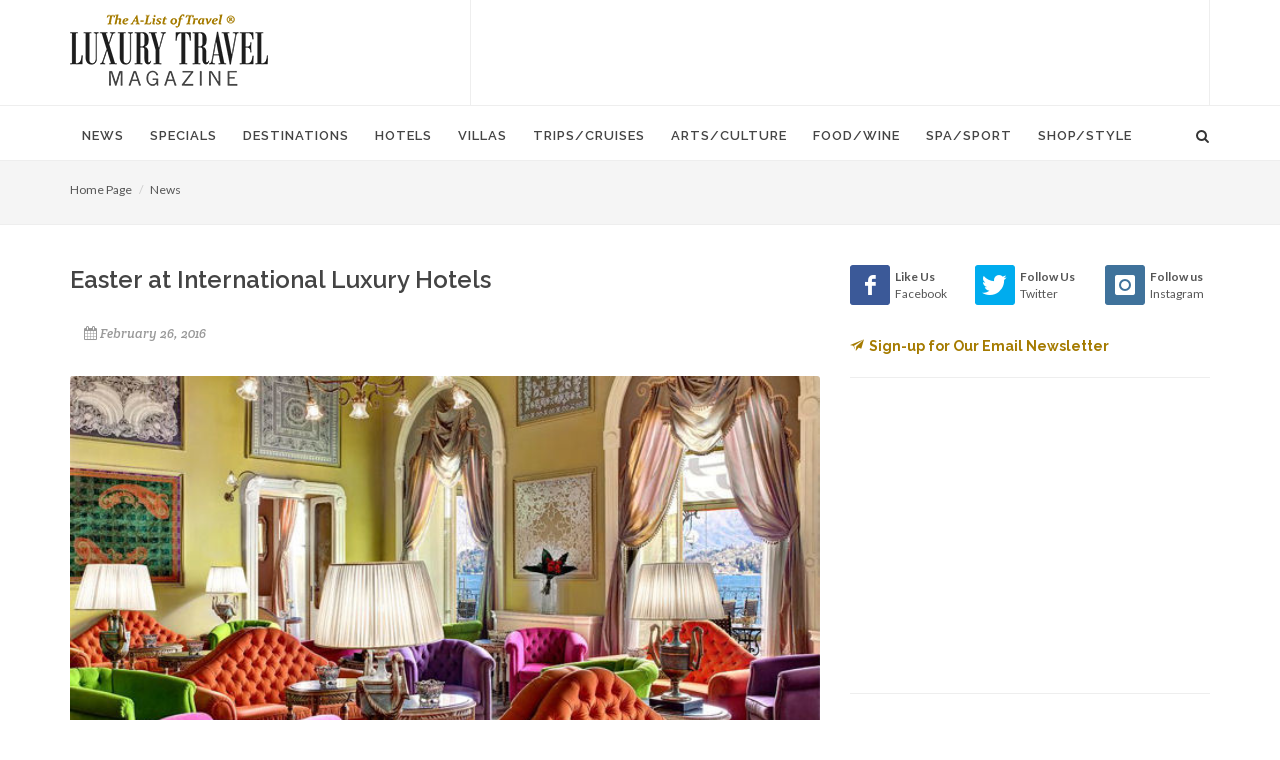

--- FILE ---
content_type: text/html; charset=UTF-8
request_url: https://www.luxurytravelmagazine.com/news-articles/easter-at-international-luxury-hotels
body_size: 10776
content:
<!DOCTYPE html>
<html dir="ltr" lang="en-US">
<head>
    <!-- meta - News Article(51) -->

<title>Easter at International Luxury Hotels</title>
<link rel="canonical" href="https://www.luxurytravelmagazine.com/news-articles/easter-at-international-luxury-hotels">    <!-- display - Section(16) -->

<!-- Basic -->		
<meta charset="utf-8"> 
<meta http-equiv="content-type" content="text/html">
<meta name="google-site-verification" content="SS-ev-cdMENnYdnL8R5B6zBEReaMALGerAqqYoJW3IY" />
<meta name="verify-v1" content="GFkh5h3pUWubXD35cEj3XEVOAGwhn7VTuGHFEQcew6s=" />

<!-- Stylesheets -->
<link href="//fonts.googleapis.com/css?family=Lato:300,400,400italic,600,700|Raleway:300,400,500,600,700|Crete+Round:400italic" rel="stylesheet" type="text/css">
    <link rel="stylesheet" href="/theme/HTML/css/bootstrap.css" type="text/css">
    <link rel="stylesheet" href="/theme/HTML/style.css" type="text/css">
    <link rel="stylesheet" href="/theme/HTML/css/dark.css" type="text/css">
    <link rel="stylesheet" href="/theme/HTML/css/font-icons.css" type="text/css">
    <link rel="stylesheet" href="/theme/HTML/css/animate.css" type="text/css">
    <link rel="stylesheet" href="/theme/HTML/css/magnific-popup.css" type="text/css">
    <link rel="stylesheet" href="/custom/styles/custom.css" type="text/css">
    <link rel="stylesheet" href="/theme/HTML/css/responsive.css" type="text/css">

<!-- Favicon and touch icons -->
<link rel="shortcut icon" href="/favicon32.png">
<link rel="apple-touch-icon-precomposed" href="/favicon57.png">

<!-- Mobile Metas -->
<meta name="viewport" content="width=device-width, initial-scale=1">

<script type="text/javascript" src="https://cdnjs.cloudflare.com/ajax/libs/modernizr/2.8.3/modernizr.min.js"></script>

<!-- START OF google ad manager code -->
<script type="text/javascript" src="//partner.googleadservices.com/gampad/google_service.js">
</script>
<script type="text/javascript">
  GS_googleAddAdSenseService("ca-pub-3261732152488082");
  GS_googleEnableAllServices();
</script>
<script type="text/javascript">
  GA_googleAddSlot("ca-pub-3261732152488082", "Bottombanner");
  GA_googleAddSlot("ca-pub-3261732152488082", "Leaderboard");
  GA_googleAddSlot("ca-pub-3261732152488082", "MediumRectagleBelowfold");
  GA_googleAddSlot("ca-pub-3261732152488082", "MediumRectangleAboveFold");
</script>
<script type="text/javascript">
  GA_googleFetchAds();
</script>
<!-- END OF google ad manager code -->

<!-- Google Analytics -->
<script>
  (function(i,s,o,g,r,a,m){i['GoogleAnalyticsObject']=r;i[r]=i[r]||function(){
  (i[r].q=i[r].q||[]).push(arguments)},i[r].l=1*new Date();a=s.createElement(o),
  m=s.getElementsByTagName(o)[0];a.async=1;a.src=g;m.parentNode.insertBefore(a,m)
  })(window,document,'script','https://www.google-analytics.com/analytics.js','ga');

  ga('create', 'UA-2949793-1', 'auto');
  ga('send', 'pageview');

</script>

<!-- Google tag (gtag.js) -->
<script async src="https://www.googletagmanager.com/gtag/js?id=G-LERDMM1BWK"></script>
<script>
  window.dataLayer = window.dataLayer || [];
  function gtag(){dataLayer.push(arguments);}
  gtag('js', new Date());

  gtag('config', 'G-LERDMM1BWK');
</script>
<!-- End Google Analytics -->


<script type="text/javascript"> var pageSortId = '00000000,00000675'; </script></head>


<body class="stretched no-transition">

<!-- Document Wrapper
============================================= -->
<div id="wrapper" class="clearfix">


    <!-- Header
    ============================================= -->
    <header id="header" class="sticky-style-2">

      <!-- display - Section(16) -->

<div class="container clearfix">

            <!-- Logo
            ============================================= -->
            <div id="logo">
                <a href="/" class="standard-logo"><img src="/custom/images/logo.png" alt="Luxury Travel Magazine"></a>
                <a href="/" class="retina-logo"><img src="/custom/images/logox2.png" alt="Luxury Travel Magazine"></a>
            </div><!-- #logo end-->

            <div class="top-advert">

 <!-- begin google ad -->
            <script type="text/javascript">
              GA_googleFillSlot("Leaderboard");
            </script>
            <!-- end google ad -->

<script async src="//pagead2.googlesyndication.com/pagead/js/adsbygoogle.js"></script>
<!-- 728 -->
<ins class="adsbygoogle"
     style="display:inline-block;width:728px;height:90px"
     data-ad-client="ca-pub-3261732152488082"
     data-ad-slot="5366338914"></ins>
<script>
(adsbygoogle = window.adsbygoogle || []).push({});
</script>

            </div>

        </div>
        <div id="header-wrap">

            <!-- Primary Navigation
            ============================================= -->
            <nav id="primary-menu" class="style-2">

                <div class="container clearfix">

                    <div id="primary-menu-trigger"><i class="icon-reorder"></i></div>

                    <!-- Primary Navigation
============================================= -->

<ul>
    <li class="">
    <a  href="/article"><div>News</div></a>
        <ul>
            <li>
        <a  href="/article/trends">Trends</a>
      </li>
            <li>
        <a  href="/article/celebrity-travel-news">Celebrities</a>
      </li>
            <li>
        <a  href="/article/interviews">Interviews</a>
      </li>
            <li>
        <a  href="/article/jet-set-pet">Jet Set Pet</a>
      </li>
            <li>
        <a  href="/article/suite-dreams">Suite Dreams</a>
      </li>
            <li>
        <a  href="/article/top-5">Top 5</a>
      </li>
            <li>
        <a  href="/article/weekend-away">Weekend Away</a>
      </li>
          </ul>
      </li>
    <li class="">
    <a  href="/news"><div>Specials</div></a>
        <ul>
            <li>
        <a  href="/news/family-vacation-packages">Family Vacation Packages</a>
      </li>
            <li>
        <a  href="/news/romantic-honeymoon-packages">Romantic & Honeymoon Packages</a>
      </li>
            <li>
        <a  href="/news/spa-packages">Spa & Wellness Packages</a>
      </li>
            <li>
        <a  href="/news/destination-weddings">Destination Weddings</a>
      </li>
            <li>
        <a  href="/news/girls-getaways">Girls Getaways</a>
      </li>
            <li>
        <a  href="/news/mothers-day-getaways">Mother's Day Getaways</a>
      </li>
            <li>
        <a  href="/news/fall-travel-packages">Fall Travel Packages</a>
      </li>
            <li>
        <a  href="/news/winter-specials">Winter Specials</a>
      </li>
            <li>
        <a  href="/news/christmas-travel">Christmas Travel</a>
      </li>
            <li>
        <a  href="/news/new-years-travel">New Year's Travel</a>
      </li>
          </ul>
      </li>
    <li class="">
    <a  href="/destinations"><div>Destinations</div></a>
        <ul>
            <li>
        <a  href="/destinations/articles">Articles</a>
      </li>
          </ul>
      </li>
    <li class="">
    <a  href="/luxury-hotels-and-resorts"><div>Hotels</div></a>
        <ul>
            <li>
        <a  href="/luxury-hotels-and-resorts/luxury-hotel-news">Hot Hotel Openings</a>
      </li>
            <li>
        <a  href="/luxury-hotels-and-resorts/beach-resorts">Beach & Island Resorts</a>
      </li>
            <li>
        <a  href="/luxury-hotels-and-resorts/city-hotels">5-Star City Hotels</a>
      </li>
            <li>
        <a  href="/luxury-hotels-and-resorts/adventure-resorts">Adventure & Eco Lodges</a>
      </li>
            <li>
        <a  href="/luxury-hotels-and-resorts/boutique-hotels">Boutique City Hotels</a>
      </li>
            <li>
        <a  href="/luxury-hotels-and-resorts/country-house-hotels">Country House Hotels</a>
      </li>
            <li>
        <a  href="/luxury-hotels-and-resorts/luxury-family-travel-and-resorts">Family Resorts</a>
      </li>
            <li>
        <a  href="/luxury-hotels-and-resorts/exclusive-hotels">Romantic Retreats</a>
      </li>
            <li>
        <a  href="/luxury-hotels-and-resorts/guest-ranches">Guest Ranches</a>
      </li>
            <li>
        <a  href="/luxury-hotels-and-resorts/safari-camps-and-lodges">Safari Camps & Lodges</a>
      </li>
            <li>
        <a  href="/luxury-hotels-and-resorts/golf-resorts">Golf Resorts & Lodges</a>
      </li>
            <li>
        <a  href="/luxury-hotels-and-resorts/spa-resorts">Spa Resorts & Wellness Retreats</a>
      </li>
            <li>
        <a  href="/luxury-hotels-and-resorts/luxury-ski-resorts">Ski Resorts & Lodges</a>
      </li>
            <li>
        <a  href="/luxury-hotels-and-resorts/wine-country-retreats">Wine Country Getaways</a>
      </li>
          </ul>
      </li>
    <li class="">
    <a  href="/luxury-villas-and-residences"><div>Villas</div></a>
        <ul>
            <li>
        <a  href="/luxury-villas-and-residences/beach-villas">Beach Villas</a>
      </li>
            <li>
        <a  href="/luxury-villas-and-residences/adventure-villas">Country Villas</a>
      </li>
            <li>
        <a  href="/luxury-villas-and-residences/golf-villas">Golf Villas</a>
      </li>
            <li>
        <a  href="/luxury-villas-and-residences/ski-villas">Ski Villas</a>
      </li>
            <li>
        <a  href="/luxury-villas-and-residences/villas">Villas</a>
      </li>
            <li>
        <a  href="/luxury-villas-and-residences/residences">Residences</a>
      </li>
          </ul>
      </li>
    <li class="">
    <a  href="/luxury-trips-and-cruises"><div>Trips/Cruises</div></a>
        <ul>
            <li>
        <a  href="/luxury-trips-and-cruises/solo-travel">Solo Travel</a>
      </li>
            <li>
        <a  href="/luxury-trips-and-cruises/cruises-and-yachting">Cruises & Yachting</a>
      </li>
            <li>
        <a  href="/luxury-trips-and-cruises/luxury-train-trips-rail-journeys-of-a-lifetime">Rail Journeys</a>
      </li>
            <li>
        <a  href="/luxury-trips-and-cruises/ultimate-adventures">Ultimate Adventures</a>
      </li>
            <li>
        <a  href="/luxury-trips-and-cruises/private-jet-news">Private Jet Travel</a>
      </li>
            <li>
        <a  href="/luxury-trips-and-cruises/safaris-in-style">Safaris</a>
      </li>
            <li>
        <a  href="/luxury-trips-and-cruises/family-travel">Family Travel</a>
      </li>
            <li>
        <a  href="/luxury-trips-and-cruises/tips-and-advice">Travel Tips</a>
      </li>
            <li>
        <a  href="/luxury-trips-and-cruises/business-travel">Business Travel</a>
      </li>
            <li>
        <a  href="/luxury-trips-and-cruises/luxury-air-travel">Airline News</a>
      </li>
          </ul>
      </li>
    <li class="">
    <a  href="/arts-culture"><div>Arts/Culture</div></a>
        <ul>
            <li>
        <a  href="/arts-culture/events">Events</a>
      </li>
          </ul>
      </li>
    <li class="">
    <a  href="/food-wine-tours-travel-vacations"><div>Food/Wine</div></a>
        <ul>
            <li>
        <a  href="/food-wine-tours-travel-vacations/restaurant-openings">Restaurants</a>
      </li>
            <li>
        <a  href="/food-wine-tours-travel-vacations/bars-nightclubs">Bars & Nightclubs</a>
      </li>
            <li>
        <a  href="/food-wine-tours-travel-vacations/afternoon-tea">Afternoon Tea</a>
      </li>
            <li>
        <a  href="/food-wine-tours-travel-vacations/coffee-and-desserts">Coffee & Desserts</a>
      </li>
            <li>
        <a  href="/food-wine-tours-travel-vacations/culinary-tours">Culinary Travel</a>
      </li>
            <li>
        <a  href="/food-wine-tours-travel-vacations/wine-travel">Wine Travel</a>
      </li>
          </ul>
      </li>
    <li class="">
    <a  href="/luxury-spas"><div>Spa/Sport</div></a>
        <ul>
            <li>
        <a  href="/luxury-spas/spa-news">Spa & Wellness Retreats</a>
      </li>
            <li>
        <a  href="/luxury-spas/yoga-and-hiking">Yoga & Hiking</a>
      </li>
            <li>
        <a  href="/luxury-spas/golf-travel-articles">Golf Getaways</a>
      </li>
            <li>
        <a  href="/luxury-spas/ski-resorts">Ski Vacations</a>
      </li>
          </ul>
      </li>
    <li class="">
    <a  href="/style-shopping"><div>Shop/Style</div></a>
        <ul>
            <li>
        <a  href="/style-shopping/gift-guide">Gift Guide</a>
      </li>
            <li>
        <a  href="/style-shopping/beach-and-resortwear">Beach and Resortwear</a>
      </li>
            <li>
        <a  href="/style-shopping/beauty-and-fragrance">Beauty and Fragrance</a>
      </li>
            <li>
        <a  href="/style-shopping/books">Books</a>
      </li>
            <li>
        <a  href="/style-shopping/fashion">Fashion</a>
      </li>
            <li>
        <a  href="/style-shopping/home-style">Home Style</a>
      </li>
            <li>
        <a  href="/style-shopping/luggage-and-handbags">Luggage and Handbags</a>
      </li>
            <li>
        <a  href="/style-shopping/luxury-autos">Luxury Autos</a>
      </li>
            <li>
        <a  href="/style-shopping/mens-style">Men's Style</a>
      </li>
            <li>
        <a  href="/style-shopping/travel-essentials">Travel Essentials</a>
      </li>
            <li>
        <a  href="/style-shopping/watches">Watches & Jewelry</a>
      </li>
            <li>
        <a  href="/style-shopping/wine-and-spirits">Wine and Spirits</a>
      </li>
            <li>
        <a  href="/style-shopping/worlds-most-expensive">World's Most Expensive</a>
      </li>
          </ul>
      </li>
  </ul>                    <!-- display - Section(16) -->

<!-- Top Search =============================================  -->

                    <div id="top-search">
                        <a href="#" id="top-search-trigger"><i class="icon-search3"></i><i class="icon-line-cross"></i></a>
                        <form action="/about-us/google-search" id="cse-search-box">
                             <input type="hidden" name="cx" value="e6f46495770824d1c" />
    <input type="hidden" name="cof" value="FORID:10" />
    <input type="hidden" name="ie" value="UTF-8" />
                            <input type="text" name="q" class="form-control" value="" placeholder="Type & Hit Enter..">

                        </form>
                </div>

            </nav><!-- #primary-menu end -->

        </div>

    </header><!-- #header end -->

    <!-- Content
    ============================================= -->
  <section id="page-title">
    <div class="container clearfix">
      <ol class="breadcrumb">
          <li><a href="/">Home Page</a></li>
          <li><a href="/article">News</a></li>
      </ol>
    </div>
  </section>
  
    <section id="content">

        <div class="content-wrap">

            <div class="container clearfix">

                <div class="row">

                    <div class="col-md-8 nobottommargin">

                        <div class="clear"></div>

                        <!-- news_article_details_51 - News Article -->

<div class="single-post nobottommargin">

    <!-- Single Post
    ============================================= -->
    <div class="entry clearfix">

        <!-- Entry Title
        ============================================= -->
        <div class="entry-title">
            <h1>Easter at International Luxury Hotels</h1>
        </div><!-- .entry-title end -->

        <!-- Entry Meta
        ============================================= -->
        <ul class="entry-meta clearfix">
                            <li>
                    <i class="icon-calendar3"></i>February 26, 2016                </li>
                                            </ul><!-- .entry-meta end -->

        <!-- Entry Image
        ============================================= -->
        <div class="entry-image">
            <a><img src="/files/593/6/75276/Grand_Hotel_Tremezzo_sala_bu.jpg" alt="Easter at International Luxury Hotels"></a>
        </div><!-- .entry-image end -->

        <!-- Entry Content
        ============================================= -->
        <div class="entry-content notopmargin">

            <b><span style="text-decoration: underline;">EUROPE</span></b><br/><br/><b><a href="https://www.grandhoteltremezzo.com/en/home/">Grand Hotel Tremezzo</a>, Lake Como, Italy </b><br/><br/>The family-owned hotel is one of Lake Como's most historic resorts, a five-star lakeside property that provides unparalleled views of Bellagio and the stunning Gringe mountains. Located less then two hours from Rome by plane, Grand Hotel Tremezzo is the perfect place to celebrate Easter! After attending mass at the Vatican, escape the crowds and hop across the lake to Grand Hotel Tremezzo and enjoy at two night stay in a newly refurbished room with breathtaking views over the brilliant blue water and a 4 course Easter lunch for two in the gourmet La Terrazza, with signature delicacies prepared by the Father of modern Italian cuisine, Maestro Gualtiero Marchesi.<br/><br/><b><a href="https://www.thegoring.com">The Goring</a>, London, England </b><br/><br/>The Goring, most famously known as where Kate Middleton stayed the night before the royal wedding, is home to The Dining Room, one of the most admired restaurants for fine dining in London. Under the helm of Executive Chef Shay Cooper, the colorful and flavorsome dishes attract dining guests from Belgravia and beyond. This Easter is the perfect time to visit The Dining Room as it was just awarded its first star in The Michelin Guide, a brilliant testament to the fiercely talented restaurant team. The Dining Room will be offering guests a quintessentially English Easter dinner as well a easter egg hunt for the young travelers in the grand Garden, the largest private hotel garden in the city of London.<br/><br/><b><a href="https://www.clivedenhouse.co.uk/">Cliveden House</a>, Berkshire, England</b><br/><br/>March 23rd: The National Trust Cadbury's Chocolate EGG HUNT the ironic Cliveden House in Berkshire England! Perfect for all the family, the Cadbury's Chocolate Egg Hunt is the ideal way to explore the stunning historical grounds for which the hotel is famed.  With specially created Easter clues for children to navigate past the ducks and geese in the Water Garden, skirt round a giant fountain, pass thousands of sweet scented hyacinths and traverse daffodil-lined paths to claim their prizes! The hotel will also be offering guests a traditional Easter lunch in the André Garrett Restaurant and full Easter inspired afternoon tea.<br/><br/><b><span style="text-decoration: underline;">JAMAICA</span></b><br/><br/><b><a href="https://halfmoon.rockresorts.com/default-en.html">Half Moon, A Rock Resort</a> - Montego Bay, Jamaica </b><br/><br/>Half Moon is a 400-acre luxury resort featuring two miles of private, white-sand beach and is the perfect destination to celebrate Easter. The AAA Four-Diamond resort offers 31 expansive four-, five-, six- and seven-bedroom villas all with private pools and personal staff of butler, cook and housekeeper - ideal for a large family who want to make Half Moon their home away. On Sunday March 27, 2016 Half Moon's Anancy Children's Village will be offering a <b>Grand Cycling Easter Egg &amp; Bunny Hunt </b>where participants will ride a bike or golf cart along a trail and pick up clues along the way. Cost: US$10 per child and registration is necessary at the Anancy Children's Village. Additionally, guests can indulge in a Jamaican Easter bun, <b>Pumpkin Coconut bun</b>, throughout the weekend. As a Jamaican tradition, the bun is eaten with cheese during the Easter season, and many families only eat bun and cheese on Good Friday.<br/><br/><b><span style="text-decoration: underline;">INDONESIA</span></b><br/><br/><b><a href="https://www.themulia.com/">The Mulia &amp; Mulia Villas</a> | Bali, Indonesia </b><br/><br/>Indulge with an extravagant Easter holiday at The Mulia &amp; Mulia Villas located on the pristine white sand beach of Nusa Dua in Bali, Indonesia.  This Easter, The Mulia's signature restaurants The Cafe and Table8 will be hosting a delicious Good Friday lunch while the beachside French-Mediterranean Soleil will be hosting a gourmet Easter Sunday brunch.  Lastly, The Mulia Deli will offer hand crafted chocolate eggs and bunnies amongst other gourmet sweets and delights. Easter weekend celebrations at The Mulia &amp; Mulia Villas will begin from March 25 - 27 2016.

        </div>
    </div><!-- .entry end -->

</div>                    </div>

                   <div class="col-md-4">

                        <div class="line hidden-lg hidden-md"></div>

                        <div class="sidebar-widgets-wrap clearfix"> 

                            <!-- display - Section(16) -->

<div class="widget clearfix">
<div class="row">
<div class="col-xs-4 bottommargin-sm" style="padding-right: 0;">
									<a href="https://www.facebook.com/LuxuryTravelMagazine1/" target="_blank" class="social-icon si-dark si-colored si-facebook nobottommargin">
										<i class="icon-facebook"></i>
										<i class="icon-facebook"></i>
									</a>
									<small style="display: block; margin-top: 3px;"><strong>Like Us</strong><br>Facebook</small>
								</div>
<div class="col-xs-4 bottommargin-sm" style="padding-right: 0; padding-left: 10px;">
									<a href="https://twitter.com/luxurytravelmag"  target="_blank" class="social-icon si-dark si-colored si-twitter nobottommargin">
										<i class="icon-twitter"></i>
										<i class="icon-twitter"></i>
									</a>
									<small style="display: block; margin-top: 3px;"><strong>Follow Us</strong><br>Twitter</small>
							</div>
<div class="col-xs-4 bottommargin-sm" style="padding-right: 0; padding-left: 10px;">
									<a href="https://www.instagram.com/luxurytravelmag/" target="_blank"  class="social-icon si-dark si-colored si-instagram nobottommargin">
										<i class="icon-instagram"></i>
										<i class="icon-instagram"></i>
									</a>
									<small style="display: block; margin-top: 3px;"><strong>Follow us</strong><br>Instagram</small>
							</div>
                               </div>
<div class="row">
<div class="col-md-12 nobottommargin">
                                  <h5><strong><a href="/email-newsletter"><i class="icon-email2" style="margin-right: 5px;"></i>Sign-up for Our Email Newsletter</a></strong></h5>
                                
                                </div>
</div>
                            </div>                            <!-- display - Section(16) -->

<div class="widget clearfix notopmargin">
                                <!-- begin google ad -->
<script async src="//pagead2.googlesyndication.com/pagead/js/adsbygoogle.js"></script>
<!-- 300 -->
<ins class="adsbygoogle"
     style="display:inline-block;width:300px;height:250px"
     data-ad-client="ca-pub-3261732152488082"
     data-ad-slot="3580202548"></ins>
<script>
(adsbygoogle = window.adsbygoogle || []).push({});
</script>
                                <!-- end google ad -->
                            </div>
                            <!-- property_search_siderail_50 - Property -->

<div class="widget clearfix">
    <div class="well well-lg nobottommargin">
        <form id="property-search-form" class="nobottommargin" action="/pb/plugin/par_search.php" method="post">
            <h4>FIND A LUXURY HOTEL & BOOK WITH EXCLUSIVE PERKS!</h4>
            <input type="hidden" name="results_template" value="property_preview" />
            <input type="hidden" name="redirect_to" value="/about-us/destination-search-results" />
            <input type="hidden" name="search_criteria[]" value="pb_show" />
            <input type="hidden" id="commtypeid" name="commtypeid" value="50" />
            <div class="col_full">
                <!-- field_output_text.tpl -->
  <input field="text_search" class="sm-form-control" placeholder="- Keyword -" type="text" rows="1" name="text_search_1_611" value="" id="field_611" />

            </div>
            <div class="col_full">
                <!-- fieldid: 550 select --><!-- field_output_select -->
<select field="country" class="sm-form-control"  name="country_4_550">
  <option value=""></option>
      <option value="1140" >Andorra</option>
      <option value="1108" >Anguilla</option>
      <option value="1144" >Antigua & Barbuda</option>
      <option value="1101" >Argentina</option>
      <option value="1077" >Australia</option>
      <option value="1082" >Austria</option>
      <option value="1118" >Azerbaijan</option>
      <option value="1102" >Bahamas</option>
      <option value="1109" >Bahrain</option>
      <option value="1106" >Barbados</option>
      <option value="1076" >Belgium</option>
      <option value="1025" >Belize</option>
      <option value="1145" >Bermuda</option>
      <option value="1070" >Bhutan</option>
      <option value="1119" >Botswana</option>
      <option value="1029" >Brazil</option>
      <option value="1131" >British Virgin Islands</option>
      <option value="1127" >Brunei Darussalam</option>
      <option value="1022" >Cambodia</option>
      <option value="1027" >Canada</option>
      <option value="1115" >Cayman Islands</option>
      <option value="1021" >Chile</option>
      <option value="1026" >China</option>
      <option value="1142" >Colombia</option>
      <option value="1078" >Cook Islands</option>
      <option value="1030" >Costa Rica</option>
      <option value="1071" >Croatia</option>
      <option value="1134" >Curacao</option>
      <option value="1093" >Cyprus</option>
      <option value="1084" >Czech Republic</option>
      <option value="1072" >Denmark</option>
      <option value="1112" >Dominica</option>
      <option value="1083" >Dominican Republic</option>
      <option value="1024" >Ecuador</option>
      <option value="1023" >Egypt</option>
      <option value="1028" >England</option>
      <option value="1079" >Estonia</option>
      <option value="1105" >Ethiopia</option>
      <option value="1073" >Fiji Islands</option>
      <option value="1141" >Finland</option>
      <option value="1074" >France</option>
      <option value="1081" >French Polynesia</option>
      <option value="1075" >Galapagos</option>
      <option value="1031" >Germany</option>
      <option value="1032" >Greece</option>
      <option value="1097" >Grenada</option>
      <option value="1113" >Guadeloupe</option>
      <option value="1033" >Guatemala</option>
      <option value="1146" >Honduras</option>
      <option value="1034" >Hungary</option>
      <option value="1135" >Iceland</option>
      <option value="1035" >India</option>
      <option value="1080" >Indonesia</option>
      <option value="1036" >Ireland</option>
      <option value="1099" >Israel</option>
      <option value="1037" >Italy</option>
      <option value="1038" >Jamaica</option>
      <option value="1039" >Japan</option>
      <option value="1040" >Jordan</option>
      <option value="1100" >Kenya</option>
      <option value="1098" >Kuwait</option>
      <option value="1041" >Laos</option>
      <option value="1042" >Latvia</option>
      <option value="1043" >Lebanon</option>
      <option value="1116" >Luxembourg</option>
      <option value="1114" >Madagascar</option>
      <option value="1132" >Malawi</option>
      <option value="1044" >Malaysia</option>
      <option value="1045" >Maldives</option>
      <option value="1046" >Malta</option>
      <option value="1096" >Martinique</option>
      <option value="1047" >Mauritius</option>
      <option value="1143" >Mexico</option>
      <option value="1048" >Monaco</option>
      <option value="1148" >Mongolia</option>
      <option value="1049" >Montenegro</option>
      <option value="1050" >Morocco</option>
      <option value="1120" >Mozambique</option>
      <option value="1133" >Myanmar</option>
      <option value="1094" >Namibia</option>
      <option value="1128" >Nepal</option>
      <option value="1051" >Netherlands</option>
      <option value="1136" >Netherlands Antilles</option>
      <option value="1137" >New Caledonia</option>
      <option value="1052" >New Zealand</option>
      <option value="1123" >Nicaragua</option>
      <option value="1126" >Norway</option>
      <option value="1095" >Oman</option>
      <option value="1104" >Panama</option>
      <option value="1125" >Papua New Guinea</option>
      <option value="1053" >Peru</option>
      <option value="1054" >Philippines</option>
      <option value="1130" >Poland</option>
      <option value="1055" >Portugal</option>
      <option value="1124" >Puerto Rico</option>
      <option value="1056" >Qatar</option>
      <option value="1103" >Russia</option>
      <option value="1085" >Scotland</option>
      <option value="1057" >Seychelles</option>
      <option value="1147" >Singapore</option>
      <option value="1122" >Slovakia</option>
      <option value="1138" >South Africa</option>
      <option value="1058" >Spain</option>
      <option value="1059" >Sri Lanka</option>
      <option value="1139" >St Vincent & the Grenadines</option>
      <option value="1060" >St. Barthelemy</option>
      <option value="1061" >St. Kitts & Nevis</option>
      <option value="1062" >St. Lucia</option>
      <option value="1086" >St. Martin</option>
      <option value="1063" >Sweden</option>
      <option value="1064" >Switzerland</option>
      <option value="1065" >Taiwan</option>
      <option value="1066" >Tanzania</option>
      <option value="1067" >Thailand</option>
      <option value="1087" >Turkey</option>
      <option value="1068" >Turks & Caicos</option>
      <option value="1110" >U.S. Virgin Islands</option>
      <option value="1121" >Uganda</option>
      <option value="1111" >Ukraine</option>
      <option value="1088" >United Arab Emirates</option>
      <option value="1089" >United Kingdom</option>
      <option value="1090" >United States</option>
      <option value="1069" >Uruguay</option>
      <option value="1129" >Vanuatu</option>
      <option value="1091" >Vietnam</option>
      <option value="1092" >Wales</option>
      <option value="1117" >Zambia</option>
      <option value="1107" >Zimbabwe</option>
  </select>


            </div>
            <div class="col_full">
                <!-- fieldid: 535 select --><!-- field_output_select -->
<select field="setting" class="sm-form-control"  name="setting_4_535">
  <option value=""></option>
      <option value="488" >Beach</option>
      <option value="479" >City</option>
      <option value="477" >Coastal</option>
      <option value="478" >Countryside</option>
      <option value="480" >Desert</option>
      <option value="481" >Golf Course</option>
      <option value="482" >Island</option>
      <option value="483" >Jungle</option>
      <option value="484" >Lakeside</option>
      <option value="485" >Mountains</option>
      <option value="489" >Remote</option>
      <option value="486" >Waterfront</option>
      <option value="487" >Wilderness</option>
  </select>


            </div>
            <div class="col_full">
                <!-- fieldid: 536 select --><!-- field_output_select -->
<select field="trip_type" class="sm-form-control"  name="trip_type_4_536">
  <option value=""></option>
      <option value="505" >Adventure/Eco/Nature</option>
      <option value="490" >Culture</option>
      <option value="501" >Business Meeting</option>
      <option value="496" >Casino/Gambling</option>
      <option value="495" >Food & Wine</option>
      <option value="492" >Family Vacation</option>
      <option value="504" >Golf Getaway</option>
      <option value="500" >Pet Friendly</option>
      <option value="506" >Romantic Getaway</option>
      <option value="494" >Safari</option>
      <option value="497" >Scuba Diving</option>
      <option value="503" >Shopping & Fashion</option>
      <option value="498" >Ski Vacation</option>
      <option value="502" >Spa & Wellness</option>
      <option value="493" >Villas</option>
      <option value="491" >Wedding</option>
      <option value="499" >Wineries / Wine Tasting</option>
  </select>


            </div>
            <div class="col_full nobottommargin">
                <input class="button button-3d nomargin" type="submit" id="property-search-submit" value="Search"/>
            </div>
        </form>
    </div>
</div>                            <!-- partner_siderail_53 - Partner -->


                                        <div class="clearfix">            <div class="entry-image nobottommargin" style="width:300px;margin-top:20px;">
                <a href="https://richlineca.com/" target="_blank"><img src="/files/620/7/7/richline-5_reg.jpg" alt="Banner Ad 300x250"></a>
            </div>
        </div>
                                                        
<div class="widget clearfix">

    <div class="tabs nobottommargin clearfix" id="sidebar-tabs">

        <ul class="tab-nav clearfix">
            <li><a href="#tabs-1">Luxury Travel</a></li>
        </ul>

        <div class="tab-container">

            <div class="tab-content clearfix" id="tabs-1">
                <div id="popular-post-list-sidebar">
                                                                                                                                                                            <div class="spost clearfix">
                            <div class="entry-image">
                                <a href="https://richlineca.com" class="nobg"><img src="/files/620/5/45/richline_th.jpg" alt="Richline Transportation – Black Car Service & Airport Transfer"></a>
                            </div>
                            <div class="entry-c">
                                <div class="entry-title">
                                                                            <h4><a href="https://richlineca.com" target="_blank">Richline Transportation – Black Car Service & Airport Transfer</a></h4>
                                                                    </div>
                            </div>
                        </div>
                                                                                                                                                            <div class="spost clearfix">
                            <div class="entry-image">
                                <a href="/luxury-villas-and-residences" class="nobg"><img src="/files/620/6/56/Apes-Hill-Villa-Barbados_th.jpg" alt="Luxury Villas and Residences - for your perfect family vacation."></a>
                            </div>
                            <div class="entry-c">
                                <div class="entry-title">
                                                                            <h4><a href="/luxury-villas-and-residences">Luxury Villas and Residences - for your perfect family vacation.</a></h4>
                                                                    </div>
                            </div>
                        </div>
                                                                                                                                                            <div class="spost clearfix">
                            <div class="entry-image">
                                <a href="/luxury-trips-and-cruises" class="nobg"><img src="/files/620/2/42/pexels-pixabay-99551_th.jpg" alt="Luxury Trips & Cruises - Family Travel, Solo Travel, Romantic Getaways - Find Your Ultimate Adventure"></a>
                            </div>
                            <div class="entry-c">
                                <div class="entry-title">
                                                                            <h4><a href="/luxury-trips-and-cruises">Luxury Trips & Cruises - Family Travel, Solo Travel, Romantic Getaways - Find Your Ultimate Adventure</a></h4>
                                                                    </div>
                            </div>
                        </div>
                                                                                                                                                            <div class="spost clearfix">
                            <div class="entry-image">
                                <a href="/food-wine-tours-travel-vacations" class="nobg"><img src="/files/620/0/40/pexels-magda-ehlers-pexels-1189257_th.jpg" alt="Food & Wine - Culinary Tours, Wine Tours, and the World's Best Restaurants, Bars & Lounges"></a>
                            </div>
                            <div class="entry-c">
                                <div class="entry-title">
                                                                            <h4><a href="/food-wine-tours-travel-vacations">Food & Wine - Culinary Tours, Wine Tours, and the World's Best Restaurants, Bars & Lounges</a></h4>
                                                                    </div>
                            </div>
                        </div>
                                                                                                                                                            <div class="spost clearfix">
                            <div class="entry-image">
                                <a href="https://www.luxurytravelmagazine.com/luxury-spas" class="nobg"><img src="/files/620/6/46/pexels-gabiguerino-2462996_th.jpg" alt="Spa & Sport - The World's Best Wellness Retreats and Active Vacations"></a>
                            </div>
                            <div class="entry-c">
                                <div class="entry-title">
                                                                            <h4><a href="https://www.luxurytravelmagazine.com/luxury-spas">Spa & Sport - The World's Best Wellness Retreats and Active Vacations</a></h4>
                                                                    </div>
                            </div>
                        </div>
                                                                                                                                                            <div class="spost clearfix">
                            <div class="entry-image">
                                <a href="/luxury-hotels-and-resorts" class="nobg"><img src="/files/620/1/41/Eden_Rock_luxury-resort_th.jpg" alt="Luxury Hotels & Resorts - We list only the best in the world for your ultimate vacation."></a>
                            </div>
                            <div class="entry-c">
                                <div class="entry-title">
                                                                            <h4><a href="/luxury-hotels-and-resorts">Luxury Hotels & Resorts - We list only the best in the world for your ultimate vacation.</a></h4>
                                                                    </div>
                            </div>
                        </div>
                                                                                                                                                            <div class="spost clearfix">
                            <div class="entry-image">
                                <a href="/destinations" class="nobg"><img src="/files/620/5/15/Blue-Waters-beach_bu_th.jpg" alt="Luxury Destinations - Discover the best places in the world"></a>
                            </div>
                            <div class="entry-c">
                                <div class="entry-title">
                                                                            <h4><a href="/destinations">Luxury Destinations - Discover the best places in the world</a></h4>
                                                                    </div>
                            </div>
                        </div>
                                                                                                                                                            <div class="spost clearfix">
                            <div class="entry-image">
                                <a href="/news-articles/viking-cruises-1-river-ocean-and-expedition-cruises" class="nobg"><img src="/files/620/9/39/viking-sky_th.jpg" alt="Viking Cruises - #1 Ocean, River, and Expedition cruises"></a>
                            </div>
                            <div class="entry-c">
                                <div class="entry-title">
                                                                            <h4><a href="/news-articles/viking-cruises-1-river-ocean-and-expedition-cruises">Viking Cruises - #1 Ocean, River, and Expedition cruises</a></h4>
                                                                    </div>
                            </div>
                        </div>
                                                                                                                                                            <div class="spost clearfix">
                            <div class="entry-image">
                                <a href="/property/jw-marriott-the-rosseau-muskoka-resort-spa" class="nobg"><img src="/files/620/8/18/muskoka-summer_th.jpg" alt="JW Marriott The Rosseau Muskoka Resort & Spa"></a>
                            </div>
                            <div class="entry-c">
                                <div class="entry-title">
                                                                            <h4><a href="/property/jw-marriott-the-rosseau-muskoka-resort-spa">JW Marriott The Rosseau Muskoka Resort & Spa</a></h4>
                                                                    </div>
                            </div>
                        </div>
                                                                                                                                                            <div class="spost clearfix">
                            <div class="entry-image">
                                <a href="/property/villa-lala-romantic-boutique-hotel-in-puerto-vallarta" class="nobg"><img src="/files/620/6/26/villa-lala-hotel-boutique-puerto-vallarta-pic-24_th.JPEG" alt="Villa Lala — Romantic Boutique Hotel in Puerto Vallarta"></a>
                            </div>
                            <div class="entry-c">
                                <div class="entry-title">
                                                                            <h4><a href="/property/villa-lala-romantic-boutique-hotel-in-puerto-vallarta">Villa Lala — Romantic Boutique Hotel in Puerto Vallarta</a></h4>
                                                                    </div>
                            </div>
                        </div>
                                                                                                                                                            <div class="spost clearfix">
                            <div class="entry-image">
                                <a href="/property/sofitel-paris" class="nobg"><img src="/files/620/4/24/Sofitel-Baltimore---Junior-Suite-Deluxe_th.jpg" alt="Sofitel Paris - Experience the Sparkling City of Light Four Ways"></a>
                            </div>
                            <div class="entry-c">
                                <div class="entry-title">
                                                                            <h4><a href="/property/sofitel-paris">Sofitel Paris - Experience the Sparkling City of Light Four Ways</a></h4>
                                                                    </div>
                            </div>
                        </div>
                                                                                                                                                            <div class="spost clearfix">
                            <div class="entry-image">
                                <a href="/property/porto-zante-villas-spa-zakynthos-greece-luxury-resort" class="nobg"><img src="/files/620/8/38/01--The-Royal-Infinity-Villa---Porto-Zante-Villas-and-Spa_bu_th.jpg" alt="Porto Zante Villas & Spa - Zakynthos, Greece - Exclusive Luxury Resort"></a>
                            </div>
                            <div class="entry-c">
                                <div class="entry-title">
                                                                            <h4><a href="/property/porto-zante-villas-spa-zakynthos-greece-luxury-resort">Porto Zante Villas & Spa - Zakynthos, Greece - Exclusive Luxury Resort</a></h4>
                                                                    </div>
                            </div>
                        </div>
                                                                                                                                                            <div class="spost clearfix">
                            <div class="entry-image">
                                <a href="https://www.atlantis.com/dubai" class="nobg"><img src="/files/620/4/54/atlantis-the-royal-dubai_th.jpg" alt="Atlantis Dubai - An iconic entertainment destination comprised of two world-class resorts that bring you extraordinary experiences. "></a>
                            </div>
                            <div class="entry-c">
                                <div class="entry-title">
                                                                            <h4><a href="https://www.atlantis.com/dubai" target="_blank">Atlantis Dubai - An iconic entertainment destination comprised of two world-class resorts that bring you extraordinary experiences. </a></h4>
                                                                    </div>
                            </div>
                        </div>
                                    
                </div>
            </div>
        </div>

    </div>

</div>                            <!-- display - Section(16) -->

<div class="widget clearfix">
                                <!-- begin google ad -->
<script async src="//pagead2.googlesyndication.com/pagead/js/adsbygoogle.js"></script>
<!-- 300 -->
<ins class="adsbygoogle"
     style="display:inline-block;width:300px;height:250px"
     data-ad-client="ca-pub-3261732152488082"
     data-ad-slot="3580202548"></ins>
<script>
(adsbygoogle = window.adsbygoogle || []).push({});
</script>
                                <!-- end google ad -->
                            </div>
                        </div>

                    </div>

                </div>

            </div>

        </div>

    </section><!-- #content end -->

    <!-- display - Section(16) -->

<!-- Footer
    ============================================= -->
    <footer id="footer" class="dark" style="margin-top:0 !important;">


        <!-- Copyrights
        ============================================= -->
        <div id="copyrights">

            <div class="container clearfix">

                <div class="col-lg-9 col-md-12">
                    <div class="fleft clearfix">
                        <div class="bottommargin-sm">
                            <!-- begin google ad -->

      <script async src="//pagead2.googlesyndication.com/pagead/js/adsbygoogle.js"></script>
<!-- 728 -->
<ins class="adsbygoogle"
     style="display:inline-block;width:728px;height:90px"
     data-ad-client="ca-pub-3261732152488082"
     data-ad-slot="5366338914"></ins>
<script>
(adsbygoogle = window.adsbygoogle || []).push({});
</script>

      <!-- end google ad -->
                        </div>
                    </div>
                </div>
                <div class="col-lg-3 col-md-12 col_last">
                    &copy; 2026 Luxury Media, LLC.<br>
                    <div class="copyright-links"><a href="/">Home</a> / <a href="/about-us/contact-us">Contact Us</a> / <a href="/about-us/contributors">Contributors</a> / <a href="/about-us/luxury-partners">Editor's Picks</a> / <a href="/about-us/privacy-policy">Privacy Policy</a></div>
                </div>
            </div>

        </div><!-- #copyrights end -->

    </footer><!-- #footer end --></div><!-- #wrapper end -->

<!-- display - Section(16) -->

<!-- Go To Top
============================================= -->
<div id="gotoTop" class="icon-angle-up"></div>

<!-- External JavaScripts
============================================= -->
<script type="text/javascript" src="/theme/HTML/js/jquery.js"></script>
<script type="text/javascript" src="/theme/HTML/js/plugins.js"></script>

<!-- Range Slider Plugin>
<script type="text/javascript" src="/theme/HTML/js/components/rangeslider.min.js"></script-->

<!-- Footer Scripts
============================================= -->
<script type="text/javascript" src="/theme/HTML/js/functions.js"></script>
<script src="/custom/js/jquery.matchHeight-min.js"></script>

<script>
    $(document).ready(function() {

        var keyword = $('input[name="text_search_1_611"]');
        var country = $('select[name="country_4_550"]');
        var setting = $('select[name="setting_4_535"]');
        var triptype = $('select[name="trip_type_4_536"]');

        country.find('option').first().text('- Country -');
        setting.find('option').first().text('- Setting -');
        triptype.find('option').first().text('- Trip Type -');

        $("#property-search-submit").on('click', function (e) {

            if (country.prop('selectedIndex') == 0 &&
                setting.prop('selectedIndex') == 0 &&
                keyword.val().length == 0 &&
                triptype.prop('selectedIndex') == 0) {
                e.preventDefault();
                alert("Please enter a search parameter.");
            }

        });
    });
</script>

<!-- Start Quantcast tag -->

<script type="text/javascript">

_qoptions={

qacct:"p-d6hu38PgOGyPw"

};

</script>

<script type="text/javascript"
src="//edge.quantserve.com/quant.js"></script>

<noscript>

<img src="//pixel.quantserve.com/pixel/p-d6hu38PgOGyPw.gif"
style="display: none;" border="0" height="1" width="1" alt="Quantcast"/>

</noscript>

<!-- End Quantcast tag -->


</body>
</html>

--- FILE ---
content_type: text/html; charset=utf-8
request_url: https://www.google.com/recaptcha/api2/aframe
body_size: 267
content:
<!DOCTYPE HTML><html><head><meta http-equiv="content-type" content="text/html; charset=UTF-8"></head><body><script nonce="1muSVLI9FR9rrbLwL2Pf4w">/** Anti-fraud and anti-abuse applications only. See google.com/recaptcha */ try{var clients={'sodar':'https://pagead2.googlesyndication.com/pagead/sodar?'};window.addEventListener("message",function(a){try{if(a.source===window.parent){var b=JSON.parse(a.data);var c=clients[b['id']];if(c){var d=document.createElement('img');d.src=c+b['params']+'&rc='+(localStorage.getItem("rc::a")?sessionStorage.getItem("rc::b"):"");window.document.body.appendChild(d);sessionStorage.setItem("rc::e",parseInt(sessionStorage.getItem("rc::e")||0)+1);localStorage.setItem("rc::h",'1768842670413');}}}catch(b){}});window.parent.postMessage("_grecaptcha_ready", "*");}catch(b){}</script></body></html>